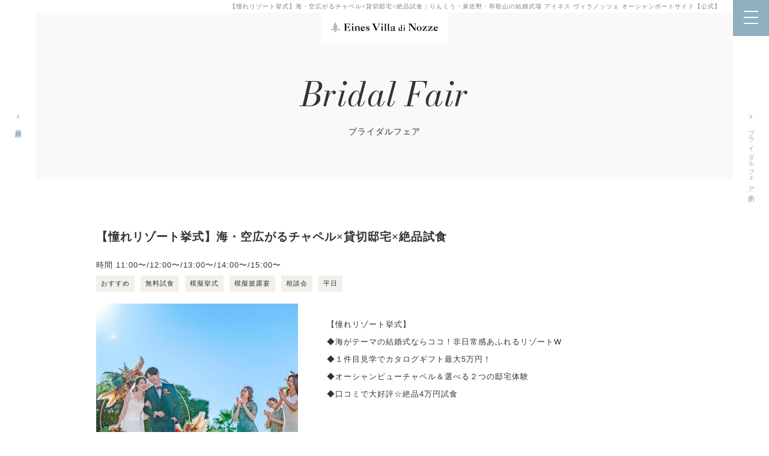

--- FILE ---
content_type: text/html; charset=UTF-8
request_url: https://www.eines.jp/izumisano/fair/detail.php?group_id=27
body_size: 10349
content:

<!DOCTYPE html>
<html lang="ja">
<head>
<!-- Google Tag Manager -->
<!-- Google Tag Manager 20230622 -->
<script>(function(w,d,s,l,i){w[l]=w[l]||[];w[l].push({'gtm.start':
new Date().getTime(),event:'gtm.js'});var f=d.getElementsByTagName(s)[0],
j=d.createElement(s),dl=l!='dataLayer'?'&l='+l:'';j.async=true;j.src=
'https://www.googletagmanager.com/gtm.js?id='+i+dl;f.parentNode.insertBefore(j,f);
})(window,document,'script','dataLayer','GTM-5LG8WNW');</script>
<!-- End Google Tag Manager -->

<!-- Google Tag Manager 20170602 -->
<script>(function(w,d,s,l,i){w[l]=w[l]||[];w[l].push({'gtm.start':
new Date().getTime(),event:'gtm.js'});var f=d.getElementsByTagName(s)[0],
j=d.createElement(s),dl=l!='dataLayer'?'&l='+l:'';j.async=true;j.src=
'https://www.googletagmanager.com/gtm.js?id='+i+dl;f.parentNode.insertBefore(j,f);
})(window,document,'script','dataLayer','GTM-NH2PD7K');</script>
<!-- End Google Tag Manager -->
<!-- End Google Tag Manager -->
<meta http-equiv="Content-Type" content="text/html; charset=utf-8" />
<meta http-equiv="X-UA-Compatible" content="IE=edge,chrome=1">
<meta name="viewport" content="width=device-width, initial-scale=1.0">
<meta name="robots" content="noindex"/>	
<link rel="canonical" href="https://www.eines.jp/izumisano/fair/detail.php?group_id=27">
<title>【憧れリゾート挙式】海・空広がるチャペル×貸切邸宅×絶品試食 | りんくう・泉佐野・和歌山の結婚式場ならアイネス ヴィラノッツェ オーシャンポートサイド【公式】</title>
<meta name="description" content="【憧れリゾート挙式】海・空広がるチャペル×貸切邸宅×絶品試食。公式サイトだけのおすすめ見学・相談会ブライダルフェアを多数ご用意。大阪都心から30分。泉南・泉佐野・りんくうのリゾートガーデンウエディング結婚式場ならアイネス ヴィラノッツェ オーシャンポートサイドで。3,300坪の広さを誇るシーサイドリゾートで、高級ホテルのようなラグジュアリーで上質な結婚式・披露宴を。" />
<meta name="keywords" content="大阪,泉佐野,結婚式場,ウエディング,挙式,チャペル,披露宴,ブライダルフェア,アイネス,ヴィラノッツェ,オーシャンポートサイド" />
<meta property="og:title" content="【憧れリゾート挙式】海・空広がるチャペル×貸切邸宅×絶品試食 | 【公式】大阪・泉佐野の結婚式なら アイネス ヴィラノッツェ オーシャンポートサイド" />
<meta property="og:description" content="大阪都心から30分、南大阪・泉佐野のリゾートウエディングならアイネス ヴィラノッツェ オーシャンポートサイド で。" />
<meta property="og:image" content="/izumisano/img/common/ogp.jpg" />
<meta property="og:url" content="https://www.eines.jp/izumisano/fair/detail.php?group_id=27" />
<meta property="og:type" content="website" />

<meta name="twitter:card" content="summary_large_image" />
<meta name="twitter:title" content="【憧れリゾート挙式】海・空広がるチャペル×貸切邸宅×絶品試食 | 【公式】大阪・泉佐野の結婚式なら アイネス ヴィラノッツェ オーシャンポートサイド">
<meta name="twitter:description" content="大阪都心から30分、南大阪・泉佐野のリゾートウエディングならアイネス ヴィラノッツェ オーシャンポートサイド で。">
<meta name="twitter:image" content="/izumisano/img/common/ogp.jpg">
<link rel="shortcut icon" href="/izumisano/img/common/favicon.ico" type="image/vnd.microsoft.icon" />
<link rel="icon" href="/izumisano/img/common/favicon.ico" type="image/vnd.microsoft.icon" />
<link rel="apple-touch-icon-precomposed" href="/izumisano/img/common/webclip.png" />

<!-- FONT指定 -->
<link rel="preconnect" href="https://fonts.googleapis.com">
<link rel="preconnect" href="https://fonts.gstatic.com" crossorigin>
<link href="https://fonts.googleapis.com/css2?family=Bodoni+Moda:ital@1&display=swap" rel="stylesheet">
<!-- 共通CSS -->
<link rel="stylesheet" type="text/css" href="/izumisano/css/reset.css" media="all" />
<link rel="stylesheet" type="text/css" href="/izumisano/css/common.css" media="all" />
<link rel="stylesheet" type="text/css" href="/izumisano/css/swiper.min.css" media="all" />	<!-- SWIPER用CSS -->
<link rel="stylesheet" type="text/css" href="/izumisano/css/swipe_theme.css" media="all" />	<!-- SWIPER用CSS -->
<!-- 共通JS -->

<!--個別CSS-->
<link rel="stylesheet" type="text/css" href="/izumisano/css/fair_detail.css" media="all" />

<!--個別JS-->
</head>

<body>
	<!-- Google Tag Manager -->
	<!-- Google Tag Manager (noscript) -->
<noscript><iframe src="https://www.googletagmanager.com/ns.html?id=GTM-5LG8WNW"
height="0" width="0" style="display:none;visibility:hidden"></iframe></noscript>
<!-- End Google Tag Manager (noscript) -->	<!-- End Google Tag Manager -->

	<div id="wrapper">

		<h1 class="min01">
			【憧れリゾート挙式】海・空広がるチャペル×貸切邸宅×絶品試食 | りんくう・泉佐野・和歌山の結婚式場 アイネス ヴィラノッツェ オーシャンポートサイド【公式】
		</h1>

				<!-- HEADER -->
		<header>
			<div id="gnavi">
				<h2 class="logo"><a href="/izumisano/"><img src="/izumisano/img/common/logo.png" alt="りんくう・泉佐野・和歌山の結婚式場 アイネス ヴィラノッツェ オーシャンポートサイド【公式】" width="100%"></a></h2>
				<nav class="NavMenu">
					<div class="container cf">
						<ul class="banner_list cf">
							<li>
								<a href="/izumisano/fair/index.php">
									ブライダルフェア予約
								</a>
							</li>
							<li class="plan">
								<a href="/izumisano/plan/">
									プラン・特典
								</a>
							</li>
						</ul>
<ul class="hsns pc">
<li><a href="https://ja-jp.facebook.com/einesizumisano/" target="_blank"><img src="/izumisano/img/fb.png" alt="facebook"></a></li>
<li><a href="https://www.instagram.com/eines_oceanportside/" target="_blank"><img src="/izumisano/img/insta.png" alt="instagram"></a></li>
</ul>
						<ul class="nav_list cf">
							<li><a href="/izumisano/chapel/">挙式</a></li>
							<li><a href="/izumisano/banquet/">パーティ会場</a></li>
							<li><a href="/izumisano/cuisine/">お料理</a></li>
							<li><a href="/izumisano/dress/">ドレス</a></li>
							<li><a href="/izumisano/gallery/">フォトギャラリー</a></li>
							<li><a href="/izumisano/report/">パーティレポート </a></li>
							<li><a href="/izumisano/concept/">3つの魅力</a></li>
							<li><a href="/izumisano/hometownwedding/">泉州ウェディング</a></li>
							<li><a href="/izumisano/blog/">ブログ</a></li>
							<li><a href="/izumisano/request/index.php">資料請求</a></li>
							<li><a href="https://www.eines.jp/partymice/" target="_blank">ご宴会</a></li>
							<li><a href="/izumisano/access/">アクセス</a></li>
							<li><a href="/izumisano/">ホーム</a></li>
							<li class="sp"></li>
						</ul>

						<ul class="banner_list cf sp">
							<li class="tel">
								<a href="tel:072-463-1130">
									電話で問い合わせる
								</a>
							</li>
							<li class="large">
								<a href="/izumisano/fair/index.php">
									ブライダルフェア予約
								</a>
							</li>
						</ul>
<ul class="hsns sp">
<li><a href="https://ja-jp.facebook.com/einesizumisano/" target="_blank"><img src="/izumisano/img/fb_sp.png" alt="facebook"></a></li>
<li><a href="https://www.instagram.com/eines_oceanportside/" target="_blank"><img src="/izumisano/img/insta_sp.png" alt="instagram"></a></li>
</ul>
		
					</div>	<!-- container -->
				</nav>
				
				<div class="Toggle">
				　　<span></span>
				　　<span></span>
				　　<span></span>
				</div>
				
			</div>	<!-- #gnavi -->
			
		</header>
		<!-- //HEADER -->
		<div id="fix_fair" class="pc">
			<a href="/izumisano/fair/index.php">
				ブライダルフェア予約
			</a>
		</div>
		<div id="fix_request" class="pc">
			<a href="/izumisano/request/index.php">
				資料請求
			</a>
		</div>		
		<main>
			<section id="top_title_wrap">
				<h3 class="en01">
					Bridal Fair
				</h3>
				<p class="sub min01">
					ブライダルフェア
				</p>
			</section>

			<section id="detail_top">
				<div class="container">
					<h4 class="min01">【憧れリゾート挙式】海・空広がるチャペル×貸切邸宅×絶品試食</h4>

																<p class="time_list"><strong>時間</strong>&nbsp;11:00〜/12:00〜/13:00〜/14:00〜/15:00〜</p>
					
										<ul class="point_list cf">
						<li>おすすめ</li><li>無料試食</li><li>模擬挙式</li><li>模擬披露宴</li><li>相談会</li><li>平日</li>					</ul>
					
										<div class="pic">
						<img src="https://www.eines.jp/sys/img/upload/TASCUT/545472.jpg" alt="【スタッフ評価＊口コミ1位】初見学でも安心♪相談会×会場見学" width="100%" loading="lazy">
					</div>

					<p class="body_text">【憧れリゾート挙式】 <br />
◆海がテーマの結婚式ならココ！非日常感あふれるリゾートW <br />
◆１件目見学でカタログギフト最大5万円！ <br />
◆オーシャンビューチャペル＆選べる２つの邸宅体験 <br />
◆口コミで大好評☆絶品4万円試食</p>
					<br class="clear" />

				</div>	<!-- //container -->
			</section>
			<!-- //detail_top -->

			<section class="reserve_calendar">
	<h3>このフェアを予約する</h3>
	<p class="sub">ご希望の日程を選択してください。</p>

	<div class="container">
		<!-- SWIPER ここから -->
		<div class="swiper-container calendar_layout swiper_reservecalendar">
	    <!-- If we need pagination -->
	    <div class="swiper-pagination"></div>
	    <div class="swiper-button-prev"></div>
	    <div class="swiper-button-next"></div>
	    <!-- Additional required wrapper -->
		    <div class="swiper-wrapper">
		        <!-- Slides -->

		        	
		            <!-- フェアカレンダー セット ここから -->
		            <div class="swiper-slide">
		                <h4 class="month en01">2</h4>
		
		                <table class="fair_calender">
		                    <tbody>
		                        <tr>
		                            <th>MON</th>
		                            <th>TUE</th>
		                            <th>WED</th>
		                            <th>THU</th>
		                            <th>FRI</th>
		                            <th class="sat">SAT</th>
		                            <th class="sun">SUN</th>
		                        </tr>
		
		                        		                         <tr>		
		                         		                            		                                <td>&nbsp;</td><td>&nbsp;</td><td>&nbsp;</td><td>&nbsp;</td><td>&nbsp;</td><td>&nbsp;</td>		                            		
		                         		
		                        		
		                        		                        	<td class="sun"><span>1</span></td>
		                        		
		                         		
		                         </tr>		                        		                         <tr>		
		                         		
		                        		
		                        		                        	<td class=""><span>2</span></td>
		                        		
		                         		
		                         		                        		                         		
		                         		
		                        		
		                        		                        	<td class=""><span>3</span></td>
		                        		
		                         		
		                         		                        		                         		
		                         		
		                        		
		                        		                        	<td class=""><span>4</span></td>
		                        		
		                         		
		                         		                        		                         		
		                         		
		                        		
		                        		                            <td class="active  "><a class="switch_date">5</a></td>
		                        		
		                         		
		                         		                        		                         		
		                         		
		                        		
		                        		                        	<td class=""><span>6</span></td>
		                        		
		                         		
		                         		                        		                         		
		                         		
		                        		
		                        		                        	<td class="sat"><span>7</span></td>
		                        		
		                         		
		                         		                        		                         		
		                         		
		                        		
		                        		                        	<td class="sun"><span>8</span></td>
		                        		
		                         		
		                         </tr>		                        		                         <tr>		
		                         		
		                        		
		                        		                        	<td class=""><span>9</span></td>
		                        		
		                         		
		                         		                        		                         		
		                         		
		                        		
		                        		                        	<td class=""><span>10</span></td>
		                        		
		                         		
		                         		                        		                         		
		                         		
		                        		
		                        		                        	<td class=" holiday"><span>11</span></td>
		                        		
		                         		
		                         		                        		                         		
		                         		
		                        		
		                        		                            <td class="active  "><a class="switch_date">12</a></td>
		                        		
		                         		
		                         		                        		                         		
		                         		
		                        		
		                        		                        	<td class=""><span>13</span></td>
		                        		
		                         		
		                         		                        		                         		
		                         		
		                        		
		                        		                        	<td class="sat"><span>14</span></td>
		                        		
		                         		
		                         		                        		                         		
		                         		
		                        		
		                        		                        	<td class="sun"><span>15</span></td>
		                        		
		                         		
		                         </tr>		                        		                         <tr>		
		                         		
		                        		
		                        		                        	<td class=""><span>16</span></td>
		                        		
		                         		
		                         		                        		                         		
		                         		
		                        		
		                        		                        	<td class=""><span>17</span></td>
		                        		
		                         		
		                         		                        		                         		
		                         		
		                        		
		                        		                        	<td class=""><span>18</span></td>
		                        		
		                         		
		                         		                        		                         		
		                         		
		                        		
		                        		                            <td class="active  "><a class="switch_date">19</a></td>
		                        		
		                         		
		                         		                        		                         		
		                         		
		                        		
		                        		                        	<td class=""><span>20</span></td>
		                        		
		                         		
		                         		                        		                         		
		                         		
		                        		
		                        		                        	<td class="sat"><span>21</span></td>
		                        		
		                         		
		                         		                        		                         		
		                         		
		                        		
		                        		                        	<td class="sun"><span>22</span></td>
		                        		
		                         		
		                         </tr>		                        		                         <tr>		
		                         		
		                        		
		                        		                        	<td class=" holiday"><span>23</span></td>
		                        		
		                         		
		                         		                        		                         		
		                         		
		                        		
		                        		                        	<td class=""><span>24</span></td>
		                        		
		                         		
		                         		                        		                         		
		                         		
		                        		
		                        		                        	<td class=""><span>25</span></td>
		                        		
		                         		
		                         		                        		                         		
		                         		
		                        		
		                        		                            <td class="active  "><a class="switch_date">26</a></td>
		                        		
		                         		
		                         		                        		                         		
		                         		
		                        		
		                        		                        	<td class=""><span>27</span></td>
		                        		
		                         		
		                         		                        		                         		
		                         		
		                        		
		                        		                        	<td class="sat"><span>28</span></td>
		                        		
		                         		                            <td>&nbsp;</td>		                         		
		                         		                        	
		                        </tbody>
		                </table>
		            </div>  <!-- swiper-slide -->
		            <!-- フェアカレンダー セット ここまで -->
	            	
		            <!-- フェアカレンダー セット ここから -->
		            <div class="swiper-slide">
		                <h4 class="month en01">3</h4>
		
		                <table class="fair_calender">
		                    <tbody>
		                        <tr>
		                            <th>MON</th>
		                            <th>TUE</th>
		                            <th>WED</th>
		                            <th>THU</th>
		                            <th>FRI</th>
		                            <th class="sat">SAT</th>
		                            <th class="sun">SUN</th>
		                        </tr>
		
		                        		                         <tr>		
		                         		                            		                                <td>&nbsp;</td><td>&nbsp;</td><td>&nbsp;</td><td>&nbsp;</td><td>&nbsp;</td><td>&nbsp;</td>		                            		
		                         		
		                        		
		                        		                        	<td class="sun"><span>1</span></td>
		                        		
		                         		
		                         </tr>		                        		                         <tr>		
		                         		
		                        		
		                        		                        	<td class=""><span>2</span></td>
		                        		
		                         		
		                         		                        		                         		
		                         		
		                        		
		                        		                        	<td class=""><span>3</span></td>
		                        		
		                         		
		                         		                        		                         		
		                         		
		                        		
		                        		                        	<td class=""><span>4</span></td>
		                        		
		                         		
		                         		                        		                         		
		                         		
		                        		
		                        		                            <td class="active  "><a class="switch_date">5</a></td>
		                        		
		                         		
		                         		                        		                         		
		                         		
		                        		
		                        		                        	<td class=""><span>6</span></td>
		                        		
		                         		
		                         		                        		                         		
		                         		
		                        		
		                        		                        	<td class="sat"><span>7</span></td>
		                        		
		                         		
		                         		                        		                         		
		                         		
		                        		
		                        		                        	<td class="sun"><span>8</span></td>
		                        		
		                         		
		                         </tr>		                        		                         <tr>		
		                         		
		                        		
		                        		                        	<td class=""><span>9</span></td>
		                        		
		                         		
		                         		                        		                         		
		                         		
		                        		
		                        		                        	<td class=""><span>10</span></td>
		                        		
		                         		
		                         		                        		                         		
		                         		
		                        		
		                        		                        	<td class=""><span>11</span></td>
		                        		
		                         		
		                         		                        		                         		
		                         		
		                        		
		                        		                            <td class="active  "><a class="switch_date">12</a></td>
		                        		
		                         		
		                         		                        		                         		
		                         		
		                        		
		                        		                        	<td class=""><span>13</span></td>
		                        		
		                         		
		                         		                        		                         		
		                         		
		                        		
		                        		                        	<td class="sat"><span>14</span></td>
		                        		
		                         		
		                         		                        		                         		
		                         		
		                        		
		                        		                        	<td class="sun"><span>15</span></td>
		                        		
		                         		
		                         </tr>		                        		                         <tr>		
		                         		
		                        		
		                        		                        	<td class=""><span>16</span></td>
		                        		
		                         		
		                         		                        		                         		
		                         		
		                        		
		                        		                        	<td class=""><span>17</span></td>
		                        		
		                         		
		                         		                        		                         		
		                         		
		                        		
		                        		                        	<td class=""><span>18</span></td>
		                        		
		                         		
		                         		                        		                         		
		                         		
		                        		
		                        		                            <td class="active  "><a class="switch_date">19</a></td>
		                        		
		                         		
		                         		                        		                         		
		                         		
		                        		
		                        		                        	<td class=" holiday"><span>20</span></td>
		                        		
		                         		
		                         		                        		                         		
		                         		
		                        		
		                        		                        	<td class="sat"><span>21</span></td>
		                        		
		                         		
		                         		                        		                         		
		                         		
		                        		
		                        		                        	<td class="sun"><span>22</span></td>
		                        		
		                         		
		                         </tr>		                        		                         <tr>		
		                         		
		                        		
		                        		                        	<td class=""><span>23</span></td>
		                        		
		                         		
		                         		                        		                         		
		                         		
		                        		
		                        		                        	<td class=""><span>24</span></td>
		                        		
		                         		
		                         		                        		                         		
		                         		
		                        		
		                        		                        	<td class=""><span>25</span></td>
		                        		
		                         		
		                         		                        		                         		
		                         		
		                        		
		                        		                            <td class="active  "><a class="switch_date">26</a></td>
		                        		
		                         		
		                         		                        		                         		
		                         		
		                        		
		                        		                        	<td class=""><span>27</span></td>
		                        		
		                         		
		                         		                        		                         		
		                         		
		                        		
		                        		                        	<td class="sat"><span>28</span></td>
		                        		
		                         		
		                         		                        		                         		
		                         		
		                        		
		                        		                        	<td class="sun"><span>29</span></td>
		                        		
		                         		
		                         </tr>		                        		                         <tr>		
		                         		
		                        		
		                        		                        	<td class=""><span>30</span></td>
		                        		
		                         		
		                         		                        		                         		
		                         		
		                        		
		                        		                        	<td class=""><span>31</span></td>
		                        		
		                         		                            <td>&nbsp;</td><td>&nbsp;</td><td>&nbsp;</td><td>&nbsp;</td><td>&nbsp;</td>		                         		
		                         		                        	
		                        </tbody>
		                </table>
		            </div>  <!-- swiper-slide -->
		            <!-- フェアカレンダー セット ここまで -->
	            	
		    </div>	<!-- swiper-wrapper -->
		</div>	<!-- swiper-container -->
	
		<div class="choose_time">		<h6>2月5日(木)</h6>		<!-- デフォルトは閲覧から直近の日付を表示・カレンダーの日程をクリックした際に日付を変更し下の時間リストも変更する -->
			<table class="time_list">
				<tbody>
							                <tr>
							<th>11:00〜</th>
							<td>◯ 空席あり</td>
							<td class="btn"><a href="./form.php?fair_id=25046">予約する</a></td>
						</tr>
								                <tr>
							<th>12:00〜</th>
							<td>◯ 空席あり</td>
							<td class="btn"><a href="./form.php?fair_id=25047">予約する</a></td>
						</tr>
								                <tr>
							<th>13:00〜</th>
							<td>◯ 空席あり</td>
							<td class="btn"><a href="./form.php?fair_id=25048">予約する</a></td>
						</tr>
								                <tr>
							<th>14:00〜</th>
							<td>◯ 空席あり</td>
							<td class="btn"><a href="./form.php?fair_id=25049">予約する</a></td>
						</tr>
								                <tr>
							<th>15:00〜</th>
							<td>◯ 空席あり</td>
							<td class="btn"><a href="./form.php?fair_id=25050">予約する</a></td>
						</tr>
										</tbody>
			</table>
		</div>	<!-- choose_time -->
	<div class="choose_time" style="display:none;">		<h6>2月12日(木)</h6>		<!-- デフォルトは閲覧から直近の日付を表示・カレンダーの日程をクリックした際に日付を変更し下の時間リストも変更する -->
			<table class="time_list">
				<tbody>
							                <tr>
							<th>11:00〜</th>
							<td>◯ 空席あり</td>
							<td class="btn"><a href="./form.php?fair_id=25051">予約する</a></td>
						</tr>
								                <tr>
							<th>12:00〜</th>
							<td>◯ 空席あり</td>
							<td class="btn"><a href="./form.php?fair_id=25052">予約する</a></td>
						</tr>
								                <tr>
							<th>13:00〜</th>
							<td>◯ 空席あり</td>
							<td class="btn"><a href="./form.php?fair_id=25053">予約する</a></td>
						</tr>
								                <tr>
							<th>14:00〜</th>
							<td>◯ 空席あり</td>
							<td class="btn"><a href="./form.php?fair_id=25054">予約する</a></td>
						</tr>
								                <tr>
							<th>15:00〜</th>
							<td>◯ 空席あり</td>
							<td class="btn"><a href="./form.php?fair_id=25055">予約する</a></td>
						</tr>
										</tbody>
			</table>
		</div>	<!-- choose_time -->
	<div class="choose_time" style="display:none;">		<h6>2月19日(木)</h6>		<!-- デフォルトは閲覧から直近の日付を表示・カレンダーの日程をクリックした際に日付を変更し下の時間リストも変更する -->
			<table class="time_list">
				<tbody>
							                <tr>
							<th>11:00〜</th>
							<td>◯ 空席あり</td>
							<td class="btn"><a href="./form.php?fair_id=25056">予約する</a></td>
						</tr>
								                <tr>
							<th>12:00〜</th>
							<td>◯ 空席あり</td>
							<td class="btn"><a href="./form.php?fair_id=25057">予約する</a></td>
						</tr>
								                <tr>
							<th>13:00〜</th>
							<td>◯ 空席あり</td>
							<td class="btn"><a href="./form.php?fair_id=25058">予約する</a></td>
						</tr>
								                <tr>
							<th>14:00〜</th>
							<td>◯ 空席あり</td>
							<td class="btn"><a href="./form.php?fair_id=25059">予約する</a></td>
						</tr>
								                <tr>
							<th>15:00〜</th>
							<td>◯ 空席あり</td>
							<td class="btn"><a href="./form.php?fair_id=25060">予約する</a></td>
						</tr>
										</tbody>
			</table>
		</div>	<!-- choose_time -->
	<div class="choose_time" style="display:none;">		<h6>2月26日(木)</h6>		<!-- デフォルトは閲覧から直近の日付を表示・カレンダーの日程をクリックした際に日付を変更し下の時間リストも変更する -->
			<table class="time_list">
				<tbody>
							                <tr>
							<th>11:00〜</th>
							<td>◯ 空席あり</td>
							<td class="btn"><a href="./form.php?fair_id=25061">予約する</a></td>
						</tr>
								                <tr>
							<th>12:00〜</th>
							<td>◯ 空席あり</td>
							<td class="btn"><a href="./form.php?fair_id=25062">予約する</a></td>
						</tr>
								                <tr>
							<th>13:00〜</th>
							<td>◯ 空席あり</td>
							<td class="btn"><a href="./form.php?fair_id=25063">予約する</a></td>
						</tr>
								                <tr>
							<th>14:00〜</th>
							<td>◯ 空席あり</td>
							<td class="btn"><a href="./form.php?fair_id=25064">予約する</a></td>
						</tr>
								                <tr>
							<th>15:00〜</th>
							<td>◯ 空席あり</td>
							<td class="btn"><a href="./form.php?fair_id=25065">予約する</a></td>
						</tr>
										</tbody>
			</table>
		</div>	<!-- choose_time -->
	<div class="choose_time" style="display:none;">		<h6>3月5日(木)</h6>		<!-- デフォルトは閲覧から直近の日付を表示・カレンダーの日程をクリックした際に日付を変更し下の時間リストも変更する -->
			<table class="time_list">
				<tbody>
							                <tr>
							<th>11:00〜</th>
							<td>◯ 空席あり</td>
							<td class="btn"><a href="./form.php?fair_id=25589">予約する</a></td>
						</tr>
								                <tr>
							<th>12:00〜</th>
							<td>◯ 空席あり</td>
							<td class="btn"><a href="./form.php?fair_id=25590">予約する</a></td>
						</tr>
								                <tr>
							<th>13:00〜</th>
							<td>◯ 空席あり</td>
							<td class="btn"><a href="./form.php?fair_id=25591">予約する</a></td>
						</tr>
								                <tr>
							<th>14:00〜</th>
							<td>◯ 空席あり</td>
							<td class="btn"><a href="./form.php?fair_id=25592">予約する</a></td>
						</tr>
								                <tr>
							<th>15:00〜</th>
							<td>◯ 空席あり</td>
							<td class="btn"><a href="./form.php?fair_id=25593">予約する</a></td>
						</tr>
										</tbody>
			</table>
		</div>	<!-- choose_time -->
	<div class="choose_time" style="display:none;">		<h6>3月12日(木)</h6>		<!-- デフォルトは閲覧から直近の日付を表示・カレンダーの日程をクリックした際に日付を変更し下の時間リストも変更する -->
			<table class="time_list">
				<tbody>
							                <tr>
							<th>11:00〜</th>
							<td>◯ 空席あり</td>
							<td class="btn"><a href="./form.php?fair_id=25594">予約する</a></td>
						</tr>
								                <tr>
							<th>12:00〜</th>
							<td>◯ 空席あり</td>
							<td class="btn"><a href="./form.php?fair_id=25595">予約する</a></td>
						</tr>
								                <tr>
							<th>13:00〜</th>
							<td>◯ 空席あり</td>
							<td class="btn"><a href="./form.php?fair_id=25596">予約する</a></td>
						</tr>
								                <tr>
							<th>14:00〜</th>
							<td>◯ 空席あり</td>
							<td class="btn"><a href="./form.php?fair_id=25597">予約する</a></td>
						</tr>
								                <tr>
							<th>15:00〜</th>
							<td>◯ 空席あり</td>
							<td class="btn"><a href="./form.php?fair_id=25598">予約する</a></td>
						</tr>
										</tbody>
			</table>
		</div>	<!-- choose_time -->
	<div class="choose_time" style="display:none;">		<h6>3月19日(木)</h6>		<!-- デフォルトは閲覧から直近の日付を表示・カレンダーの日程をクリックした際に日付を変更し下の時間リストも変更する -->
			<table class="time_list">
				<tbody>
							                <tr>
							<th>11:00〜</th>
							<td>◯ 空席あり</td>
							<td class="btn"><a href="./form.php?fair_id=25599">予約する</a></td>
						</tr>
								                <tr>
							<th>12:00〜</th>
							<td>◯ 空席あり</td>
							<td class="btn"><a href="./form.php?fair_id=25600">予約する</a></td>
						</tr>
								                <tr>
							<th>13:00〜</th>
							<td>◯ 空席あり</td>
							<td class="btn"><a href="./form.php?fair_id=25601">予約する</a></td>
						</tr>
								                <tr>
							<th>14:00〜</th>
							<td>◯ 空席あり</td>
							<td class="btn"><a href="./form.php?fair_id=25602">予約する</a></td>
						</tr>
								                <tr>
							<th>15:00〜</th>
							<td>◯ 空席あり</td>
							<td class="btn"><a href="./form.php?fair_id=25603">予約する</a></td>
						</tr>
										</tbody>
			</table>
		</div>	<!-- choose_time -->
	<div class="choose_time" style="display:none;">		<h6>3月26日(木)</h6>		<!-- デフォルトは閲覧から直近の日付を表示・カレンダーの日程をクリックした際に日付を変更し下の時間リストも変更する -->
			<table class="time_list">
				<tbody>
							                <tr>
							<th>11:00〜</th>
							<td>◯ 空席あり</td>
							<td class="btn"><a href="./form.php?fair_id=25604">予約する</a></td>
						</tr>
								                <tr>
							<th>12:00〜</th>
							<td>◯ 空席あり</td>
							<td class="btn"><a href="./form.php?fair_id=25605">予約する</a></td>
						</tr>
								                <tr>
							<th>13:00〜</th>
							<td>◯ 空席あり</td>
							<td class="btn"><a href="./form.php?fair_id=25606">予約する</a></td>
						</tr>
								                <tr>
							<th>14:00〜</th>
							<td>◯ 空席あり</td>
							<td class="btn"><a href="./form.php?fair_id=25607">予約する</a></td>
						</tr>
								                <tr>
							<th>15:00〜</th>
							<td>◯ 空席あり</td>
							<td class="btn"><a href="./form.php?fair_id=25608">予約する</a></td>
						</tr>
										</tbody>
			</table>
		</div>	<!-- choose_time -->
		
		<br class="clear" />
		
	</div>	<!-- container -->


</section>	<!-- reserve_calendar -->

						<section class="tokuten_banner_wrap">
				<div class="container">
					<a href="/izumisano/fair/index.php" class="bn fair_detailnone">
						<img src="/izumisano/img/index/banner_fair_pc.png" alt="特典付きのブライダルフェア" class="pc" loading="lazy">
						<img src="/izumisano/img/index/banner_fair_sp.png" alt="特典付きのブライダルフェア" class="sp" loading="lazy">
					</a>
				</div>
			</section>
						<section id="fair_contents" class="basic_wrap">
				<div class="container">
					<p class="title">
						このフェアの内容
					</p>
										<dl class="cf">
						<dt>
							<img src="https://www.eines.jp/sys/img/upload/TASCUT/545469.jpg" alt="" width="100%" loading="lazy">
						</dt>
						<dd>
							<h5>相談会</h5>
							<p class="contents_body">【初見学でもわかりやすい相談会♪】経験豊富なプランナーが丁寧にヒアリングし、おふたりの結婚式の一日を具体的にイメージできるようご案内します。空き日程やお見積りもわかりやすくご提案。</p>
						</dd>
					</dl>
										<dl class="cf">
						<dt>
							<img src="https://www.eines.jp/sys/img/upload/TASCUT/545167.jpg" alt="" width="100%" loading="lazy">
						</dt>
						<dd>
							<h5>模擬挙式</h5>
							<p class="contents_body">【圧巻！オーシャンビューチャペル】目前に海が広がるチャペルで感動挙式体験。一度見たら忘れられない絶景と、憧れの大階段で叶えるフラワーシャワー。写真映えも抜群、ゲストの祝福に包まれる特別な一日を。</p>
						</dd>
					</dl>
										<dl class="cf">
						<dt>
							<img src="https://www.eines.jp/sys/img/upload/TASCUT/545217.jpg" alt="" width="100%" loading="lazy">
						</dt>
						<dd>
							<h5>模擬披露宴</h5>
							<p class="contents_body">【2つのリゾートから好みの会場を選んで♪】まるで海外リゾートのような非日常空間。解放感あふれる貸切邸宅に、プール付きガーデン、オープンキッチンから出来立て料理でもてなすお洒落なパーティが叶います。</p>
						</dd>
					</dl>
										<dl class="cf">
						<dt>
							<img src="https://www.eines.jp/sys/img/upload/TASCUT/545192.jpg" alt="" width="100%" loading="lazy">
						</dt>
						<dd>
							<h5>試食会</h5>
							<p class="contents_body">【全国婚礼料理フェスティバル大阪1位！】評判の美食を4万円相当のコース試食でご用意。奥羽牛フィレや高級アワビなど婚礼で人気のメニューが勢ぞろい。パティシエ特製スイーツ付きで満足度も抜群。</p>
						</dd>
					</dl>
										<dl class="cf">
						<dt>
							<img src="https://www.eines.jp/sys/img/upload/TASCUT/545175.jpg" alt="" width="100%" loading="lazy">
						</dt>
						<dd>
							<h5>試着会</h5>
							<p class="contents_body">【インスタで話題の人気ブランドも揃う充実のドレスラインナップ】ドレスメーカー「クラウディア」が運営する式場ならではの豊富な取り扱いが魅力です。試着のご希望はご予約時にご確認ください。</p>
						</dd>
					</dl>
										<dl class="cf">
						<dt>
							<img src="https://www.eines.jp/sys/img/upload/TASCUT/545215.jpg" alt="" width="100%" loading="lazy">
						</dt>
						<dd>
							<h5>会場コーディネート</h5>
							<p class="contents_body">【貸切だからガーデンもパーティ会場も丸ごとコーディネート】手作りグッズや装飾で二人らしく自由にコーディネートしよう。本番直前のパーティ会場やコンセプトに合わせたコーディネートも見学できる。</p>
						</dd>
					</dl>
										<dl class="cf">
						<dt>
							<img src="https://www.eines.jp/sys/img/upload/TASCUT/545216.jpg" alt="" width="100%" loading="lazy">
						</dt>
						<dd>
							<h5>来館特典＊1件目がお得</h5>
							<p class="contents_body">【豪華試食4万円＆カタログギフト5万円】婚礼で人気のメニューを無料試食＆1件目のご見学でカタログギフト1万円+さらにご成約で4万円分プレゼント！（試食は全組・カタログギフトは30名以上が対象です）</p>
						</dd>
					</dl>
										<dl class="cf">
						<dt>
							<img src="https://www.eines.jp/sys/img/upload/TASCUT/545193.jpg" alt="" width="100%" loading="lazy">
						</dt>
						<dd>
							<h5>成約特典＊先着順でご案内</h5>
							<p class="contents_body">【最大150万円相当のご優待】・挙式料プレゼント・ドレス2着目無料＆上限フリープレゼント・会場料20万円・装花5万円・引出物5万円・大好評の料理を1ランクUPなど豪華特典をご用意。</p>
						</dd>
					</dl>
					
				</div>	<!-- //container -->
			</section>
			<!-- //#fair_contents -->
			

			<section class="reserve_calendar">
	<h3>このフェアを予約する</h3>
	<p class="sub">ご希望の日程を選択してください。</p>

	<div class="container">
		<!-- SWIPER ここから -->
		<div class="swiper-container calendar_layout swiper_reservecalendar">
	    <!-- If we need pagination -->
	    <div class="swiper-pagination"></div>
	    <div class="swiper-button-prev"></div>
	    <div class="swiper-button-next"></div>
	    <!-- Additional required wrapper -->
		    <div class="swiper-wrapper">
		        <!-- Slides -->

		        	
		            <!-- フェアカレンダー セット ここから -->
		            <div class="swiper-slide">
		                <h4 class="month en01">2</h4>
		
		                <table class="fair_calender">
		                    <tbody>
		                        <tr>
		                            <th>MON</th>
		                            <th>TUE</th>
		                            <th>WED</th>
		                            <th>THU</th>
		                            <th>FRI</th>
		                            <th class="sat">SAT</th>
		                            <th class="sun">SUN</th>
		                        </tr>
		
		                        		                         <tr>		
		                         		                            		                                <td>&nbsp;</td><td>&nbsp;</td><td>&nbsp;</td><td>&nbsp;</td><td>&nbsp;</td><td>&nbsp;</td>		                            		
		                         		
		                        		
		                        		                        	<td class="sun"><span>1</span></td>
		                        		
		                         		
		                         </tr>		                        		                         <tr>		
		                         		
		                        		
		                        		                        	<td class=""><span>2</span></td>
		                        		
		                         		
		                         		                        		                         		
		                         		
		                        		
		                        		                        	<td class=""><span>3</span></td>
		                        		
		                         		
		                         		                        		                         		
		                         		
		                        		
		                        		                        	<td class=""><span>4</span></td>
		                        		
		                         		
		                         		                        		                         		
		                         		
		                        		
		                        		                            <td class="active  "><a class="switch_date">5</a></td>
		                        		
		                         		
		                         		                        		                         		
		                         		
		                        		
		                        		                        	<td class=""><span>6</span></td>
		                        		
		                         		
		                         		                        		                         		
		                         		
		                        		
		                        		                        	<td class="sat"><span>7</span></td>
		                        		
		                         		
		                         		                        		                         		
		                         		
		                        		
		                        		                        	<td class="sun"><span>8</span></td>
		                        		
		                         		
		                         </tr>		                        		                         <tr>		
		                         		
		                        		
		                        		                        	<td class=""><span>9</span></td>
		                        		
		                         		
		                         		                        		                         		
		                         		
		                        		
		                        		                        	<td class=""><span>10</span></td>
		                        		
		                         		
		                         		                        		                         		
		                         		
		                        		
		                        		                        	<td class=" holiday"><span>11</span></td>
		                        		
		                         		
		                         		                        		                         		
		                         		
		                        		
		                        		                            <td class="active  "><a class="switch_date">12</a></td>
		                        		
		                         		
		                         		                        		                         		
		                         		
		                        		
		                        		                        	<td class=""><span>13</span></td>
		                        		
		                         		
		                         		                        		                         		
		                         		
		                        		
		                        		                        	<td class="sat"><span>14</span></td>
		                        		
		                         		
		                         		                        		                         		
		                         		
		                        		
		                        		                        	<td class="sun"><span>15</span></td>
		                        		
		                         		
		                         </tr>		                        		                         <tr>		
		                         		
		                        		
		                        		                        	<td class=""><span>16</span></td>
		                        		
		                         		
		                         		                        		                         		
		                         		
		                        		
		                        		                        	<td class=""><span>17</span></td>
		                        		
		                         		
		                         		                        		                         		
		                         		
		                        		
		                        		                        	<td class=""><span>18</span></td>
		                        		
		                         		
		                         		                        		                         		
		                         		
		                        		
		                        		                            <td class="active  "><a class="switch_date">19</a></td>
		                        		
		                         		
		                         		                        		                         		
		                         		
		                        		
		                        		                        	<td class=""><span>20</span></td>
		                        		
		                         		
		                         		                        		                         		
		                         		
		                        		
		                        		                        	<td class="sat"><span>21</span></td>
		                        		
		                         		
		                         		                        		                         		
		                         		
		                        		
		                        		                        	<td class="sun"><span>22</span></td>
		                        		
		                         		
		                         </tr>		                        		                         <tr>		
		                         		
		                        		
		                        		                        	<td class=" holiday"><span>23</span></td>
		                        		
		                         		
		                         		                        		                         		
		                         		
		                        		
		                        		                        	<td class=""><span>24</span></td>
		                        		
		                         		
		                         		                        		                         		
		                         		
		                        		
		                        		                        	<td class=""><span>25</span></td>
		                        		
		                         		
		                         		                        		                         		
		                         		
		                        		
		                        		                            <td class="active  "><a class="switch_date">26</a></td>
		                        		
		                         		
		                         		                        		                         		
		                         		
		                        		
		                        		                        	<td class=""><span>27</span></td>
		                        		
		                         		
		                         		                        		                         		
		                         		
		                        		
		                        		                        	<td class="sat"><span>28</span></td>
		                        		
		                         		                            <td>&nbsp;</td>		                         		
		                         		                        	
		                        </tbody>
		                </table>
		            </div>  <!-- swiper-slide -->
		            <!-- フェアカレンダー セット ここまで -->
	            	
		            <!-- フェアカレンダー セット ここから -->
		            <div class="swiper-slide">
		                <h4 class="month en01">3</h4>
		
		                <table class="fair_calender">
		                    <tbody>
		                        <tr>
		                            <th>MON</th>
		                            <th>TUE</th>
		                            <th>WED</th>
		                            <th>THU</th>
		                            <th>FRI</th>
		                            <th class="sat">SAT</th>
		                            <th class="sun">SUN</th>
		                        </tr>
		
		                        		                         <tr>		
		                         		                            		                                <td>&nbsp;</td><td>&nbsp;</td><td>&nbsp;</td><td>&nbsp;</td><td>&nbsp;</td><td>&nbsp;</td>		                            		
		                         		
		                        		
		                        		                        	<td class="sun"><span>1</span></td>
		                        		
		                         		
		                         </tr>		                        		                         <tr>		
		                         		
		                        		
		                        		                        	<td class=""><span>2</span></td>
		                        		
		                         		
		                         		                        		                         		
		                         		
		                        		
		                        		                        	<td class=""><span>3</span></td>
		                        		
		                         		
		                         		                        		                         		
		                         		
		                        		
		                        		                        	<td class=""><span>4</span></td>
		                        		
		                         		
		                         		                        		                         		
		                         		
		                        		
		                        		                            <td class="active  "><a class="switch_date">5</a></td>
		                        		
		                         		
		                         		                        		                         		
		                         		
		                        		
		                        		                        	<td class=""><span>6</span></td>
		                        		
		                         		
		                         		                        		                         		
		                         		
		                        		
		                        		                        	<td class="sat"><span>7</span></td>
		                        		
		                         		
		                         		                        		                         		
		                         		
		                        		
		                        		                        	<td class="sun"><span>8</span></td>
		                        		
		                         		
		                         </tr>		                        		                         <tr>		
		                         		
		                        		
		                        		                        	<td class=""><span>9</span></td>
		                        		
		                         		
		                         		                        		                         		
		                         		
		                        		
		                        		                        	<td class=""><span>10</span></td>
		                        		
		                         		
		                         		                        		                         		
		                         		
		                        		
		                        		                        	<td class=""><span>11</span></td>
		                        		
		                         		
		                         		                        		                         		
		                         		
		                        		
		                        		                            <td class="active  "><a class="switch_date">12</a></td>
		                        		
		                         		
		                         		                        		                         		
		                         		
		                        		
		                        		                        	<td class=""><span>13</span></td>
		                        		
		                         		
		                         		                        		                         		
		                         		
		                        		
		                        		                        	<td class="sat"><span>14</span></td>
		                        		
		                         		
		                         		                        		                         		
		                         		
		                        		
		                        		                        	<td class="sun"><span>15</span></td>
		                        		
		                         		
		                         </tr>		                        		                         <tr>		
		                         		
		                        		
		                        		                        	<td class=""><span>16</span></td>
		                        		
		                         		
		                         		                        		                         		
		                         		
		                        		
		                        		                        	<td class=""><span>17</span></td>
		                        		
		                         		
		                         		                        		                         		
		                         		
		                        		
		                        		                        	<td class=""><span>18</span></td>
		                        		
		                         		
		                         		                        		                         		
		                         		
		                        		
		                        		                            <td class="active  "><a class="switch_date">19</a></td>
		                        		
		                         		
		                         		                        		                         		
		                         		
		                        		
		                        		                        	<td class=" holiday"><span>20</span></td>
		                        		
		                         		
		                         		                        		                         		
		                         		
		                        		
		                        		                        	<td class="sat"><span>21</span></td>
		                        		
		                         		
		                         		                        		                         		
		                         		
		                        		
		                        		                        	<td class="sun"><span>22</span></td>
		                        		
		                         		
		                         </tr>		                        		                         <tr>		
		                         		
		                        		
		                        		                        	<td class=""><span>23</span></td>
		                        		
		                         		
		                         		                        		                         		
		                         		
		                        		
		                        		                        	<td class=""><span>24</span></td>
		                        		
		                         		
		                         		                        		                         		
		                         		
		                        		
		                        		                        	<td class=""><span>25</span></td>
		                        		
		                         		
		                         		                        		                         		
		                         		
		                        		
		                        		                            <td class="active  "><a class="switch_date">26</a></td>
		                        		
		                         		
		                         		                        		                         		
		                         		
		                        		
		                        		                        	<td class=""><span>27</span></td>
		                        		
		                         		
		                         		                        		                         		
		                         		
		                        		
		                        		                        	<td class="sat"><span>28</span></td>
		                        		
		                         		
		                         		                        		                         		
		                         		
		                        		
		                        		                        	<td class="sun"><span>29</span></td>
		                        		
		                         		
		                         </tr>		                        		                         <tr>		
		                         		
		                        		
		                        		                        	<td class=""><span>30</span></td>
		                        		
		                         		
		                         		                        		                         		
		                         		
		                        		
		                        		                        	<td class=""><span>31</span></td>
		                        		
		                         		                            <td>&nbsp;</td><td>&nbsp;</td><td>&nbsp;</td><td>&nbsp;</td><td>&nbsp;</td>		                         		
		                         		                        	
		                        </tbody>
		                </table>
		            </div>  <!-- swiper-slide -->
		            <!-- フェアカレンダー セット ここまで -->
	            	
		    </div>	<!-- swiper-wrapper -->
		</div>	<!-- swiper-container -->
	
		<div class="choose_time">		<h6>2月5日(木)</h6>		<!-- デフォルトは閲覧から直近の日付を表示・カレンダーの日程をクリックした際に日付を変更し下の時間リストも変更する -->
			<table class="time_list">
				<tbody>
							                <tr>
							<th>11:00〜</th>
							<td>◯ 空席あり</td>
							<td class="btn"><a href="./form.php?fair_id=25046">予約する</a></td>
						</tr>
								                <tr>
							<th>12:00〜</th>
							<td>◯ 空席あり</td>
							<td class="btn"><a href="./form.php?fair_id=25047">予約する</a></td>
						</tr>
								                <tr>
							<th>13:00〜</th>
							<td>◯ 空席あり</td>
							<td class="btn"><a href="./form.php?fair_id=25048">予約する</a></td>
						</tr>
								                <tr>
							<th>14:00〜</th>
							<td>◯ 空席あり</td>
							<td class="btn"><a href="./form.php?fair_id=25049">予約する</a></td>
						</tr>
								                <tr>
							<th>15:00〜</th>
							<td>◯ 空席あり</td>
							<td class="btn"><a href="./form.php?fair_id=25050">予約する</a></td>
						</tr>
										</tbody>
			</table>
		</div>	<!-- choose_time -->
	<div class="choose_time" style="display:none;">		<h6>2月12日(木)</h6>		<!-- デフォルトは閲覧から直近の日付を表示・カレンダーの日程をクリックした際に日付を変更し下の時間リストも変更する -->
			<table class="time_list">
				<tbody>
							                <tr>
							<th>11:00〜</th>
							<td>◯ 空席あり</td>
							<td class="btn"><a href="./form.php?fair_id=25051">予約する</a></td>
						</tr>
								                <tr>
							<th>12:00〜</th>
							<td>◯ 空席あり</td>
							<td class="btn"><a href="./form.php?fair_id=25052">予約する</a></td>
						</tr>
								                <tr>
							<th>13:00〜</th>
							<td>◯ 空席あり</td>
							<td class="btn"><a href="./form.php?fair_id=25053">予約する</a></td>
						</tr>
								                <tr>
							<th>14:00〜</th>
							<td>◯ 空席あり</td>
							<td class="btn"><a href="./form.php?fair_id=25054">予約する</a></td>
						</tr>
								                <tr>
							<th>15:00〜</th>
							<td>◯ 空席あり</td>
							<td class="btn"><a href="./form.php?fair_id=25055">予約する</a></td>
						</tr>
										</tbody>
			</table>
		</div>	<!-- choose_time -->
	<div class="choose_time" style="display:none;">		<h6>2月19日(木)</h6>		<!-- デフォルトは閲覧から直近の日付を表示・カレンダーの日程をクリックした際に日付を変更し下の時間リストも変更する -->
			<table class="time_list">
				<tbody>
							                <tr>
							<th>11:00〜</th>
							<td>◯ 空席あり</td>
							<td class="btn"><a href="./form.php?fair_id=25056">予約する</a></td>
						</tr>
								                <tr>
							<th>12:00〜</th>
							<td>◯ 空席あり</td>
							<td class="btn"><a href="./form.php?fair_id=25057">予約する</a></td>
						</tr>
								                <tr>
							<th>13:00〜</th>
							<td>◯ 空席あり</td>
							<td class="btn"><a href="./form.php?fair_id=25058">予約する</a></td>
						</tr>
								                <tr>
							<th>14:00〜</th>
							<td>◯ 空席あり</td>
							<td class="btn"><a href="./form.php?fair_id=25059">予約する</a></td>
						</tr>
								                <tr>
							<th>15:00〜</th>
							<td>◯ 空席あり</td>
							<td class="btn"><a href="./form.php?fair_id=25060">予約する</a></td>
						</tr>
										</tbody>
			</table>
		</div>	<!-- choose_time -->
	<div class="choose_time" style="display:none;">		<h6>2月26日(木)</h6>		<!-- デフォルトは閲覧から直近の日付を表示・カレンダーの日程をクリックした際に日付を変更し下の時間リストも変更する -->
			<table class="time_list">
				<tbody>
							                <tr>
							<th>11:00〜</th>
							<td>◯ 空席あり</td>
							<td class="btn"><a href="./form.php?fair_id=25061">予約する</a></td>
						</tr>
								                <tr>
							<th>12:00〜</th>
							<td>◯ 空席あり</td>
							<td class="btn"><a href="./form.php?fair_id=25062">予約する</a></td>
						</tr>
								                <tr>
							<th>13:00〜</th>
							<td>◯ 空席あり</td>
							<td class="btn"><a href="./form.php?fair_id=25063">予約する</a></td>
						</tr>
								                <tr>
							<th>14:00〜</th>
							<td>◯ 空席あり</td>
							<td class="btn"><a href="./form.php?fair_id=25064">予約する</a></td>
						</tr>
								                <tr>
							<th>15:00〜</th>
							<td>◯ 空席あり</td>
							<td class="btn"><a href="./form.php?fair_id=25065">予約する</a></td>
						</tr>
										</tbody>
			</table>
		</div>	<!-- choose_time -->
	<div class="choose_time" style="display:none;">		<h6>3月5日(木)</h6>		<!-- デフォルトは閲覧から直近の日付を表示・カレンダーの日程をクリックした際に日付を変更し下の時間リストも変更する -->
			<table class="time_list">
				<tbody>
							                <tr>
							<th>11:00〜</th>
							<td>◯ 空席あり</td>
							<td class="btn"><a href="./form.php?fair_id=25589">予約する</a></td>
						</tr>
								                <tr>
							<th>12:00〜</th>
							<td>◯ 空席あり</td>
							<td class="btn"><a href="./form.php?fair_id=25590">予約する</a></td>
						</tr>
								                <tr>
							<th>13:00〜</th>
							<td>◯ 空席あり</td>
							<td class="btn"><a href="./form.php?fair_id=25591">予約する</a></td>
						</tr>
								                <tr>
							<th>14:00〜</th>
							<td>◯ 空席あり</td>
							<td class="btn"><a href="./form.php?fair_id=25592">予約する</a></td>
						</tr>
								                <tr>
							<th>15:00〜</th>
							<td>◯ 空席あり</td>
							<td class="btn"><a href="./form.php?fair_id=25593">予約する</a></td>
						</tr>
										</tbody>
			</table>
		</div>	<!-- choose_time -->
	<div class="choose_time" style="display:none;">		<h6>3月12日(木)</h6>		<!-- デフォルトは閲覧から直近の日付を表示・カレンダーの日程をクリックした際に日付を変更し下の時間リストも変更する -->
			<table class="time_list">
				<tbody>
							                <tr>
							<th>11:00〜</th>
							<td>◯ 空席あり</td>
							<td class="btn"><a href="./form.php?fair_id=25594">予約する</a></td>
						</tr>
								                <tr>
							<th>12:00〜</th>
							<td>◯ 空席あり</td>
							<td class="btn"><a href="./form.php?fair_id=25595">予約する</a></td>
						</tr>
								                <tr>
							<th>13:00〜</th>
							<td>◯ 空席あり</td>
							<td class="btn"><a href="./form.php?fair_id=25596">予約する</a></td>
						</tr>
								                <tr>
							<th>14:00〜</th>
							<td>◯ 空席あり</td>
							<td class="btn"><a href="./form.php?fair_id=25597">予約する</a></td>
						</tr>
								                <tr>
							<th>15:00〜</th>
							<td>◯ 空席あり</td>
							<td class="btn"><a href="./form.php?fair_id=25598">予約する</a></td>
						</tr>
										</tbody>
			</table>
		</div>	<!-- choose_time -->
	<div class="choose_time" style="display:none;">		<h6>3月19日(木)</h6>		<!-- デフォルトは閲覧から直近の日付を表示・カレンダーの日程をクリックした際に日付を変更し下の時間リストも変更する -->
			<table class="time_list">
				<tbody>
							                <tr>
							<th>11:00〜</th>
							<td>◯ 空席あり</td>
							<td class="btn"><a href="./form.php?fair_id=25599">予約する</a></td>
						</tr>
								                <tr>
							<th>12:00〜</th>
							<td>◯ 空席あり</td>
							<td class="btn"><a href="./form.php?fair_id=25600">予約する</a></td>
						</tr>
								                <tr>
							<th>13:00〜</th>
							<td>◯ 空席あり</td>
							<td class="btn"><a href="./form.php?fair_id=25601">予約する</a></td>
						</tr>
								                <tr>
							<th>14:00〜</th>
							<td>◯ 空席あり</td>
							<td class="btn"><a href="./form.php?fair_id=25602">予約する</a></td>
						</tr>
								                <tr>
							<th>15:00〜</th>
							<td>◯ 空席あり</td>
							<td class="btn"><a href="./form.php?fair_id=25603">予約する</a></td>
						</tr>
										</tbody>
			</table>
		</div>	<!-- choose_time -->
	<div class="choose_time" style="display:none;">		<h6>3月26日(木)</h6>		<!-- デフォルトは閲覧から直近の日付を表示・カレンダーの日程をクリックした際に日付を変更し下の時間リストも変更する -->
			<table class="time_list">
				<tbody>
							                <tr>
							<th>11:00〜</th>
							<td>◯ 空席あり</td>
							<td class="btn"><a href="./form.php?fair_id=25604">予約する</a></td>
						</tr>
								                <tr>
							<th>12:00〜</th>
							<td>◯ 空席あり</td>
							<td class="btn"><a href="./form.php?fair_id=25605">予約する</a></td>
						</tr>
								                <tr>
							<th>13:00〜</th>
							<td>◯ 空席あり</td>
							<td class="btn"><a href="./form.php?fair_id=25606">予約する</a></td>
						</tr>
								                <tr>
							<th>14:00〜</th>
							<td>◯ 空席あり</td>
							<td class="btn"><a href="./form.php?fair_id=25607">予約する</a></td>
						</tr>
								                <tr>
							<th>15:00〜</th>
							<td>◯ 空席あり</td>
							<td class="btn"><a href="./form.php?fair_id=25608">予約する</a></td>
						</tr>
										</tbody>
			</table>
		</div>	<!-- choose_time -->
		
		<br class="clear" />
		
	</div>	<!-- container -->


</section>	<!-- reserve_calendar -->


			<!-- パンくず / -------------->
			<div class="bread" itemscope itemtype="http://schema.org/BreadcrumbList">
				<ul class="container cf">
					<li itemprop="itemListElement" itemscope itemtype="http://schema.org/ListItem">
						<a itemprop="item" href="/izumisano/"><span itemprop="name">泉佐野・りんくうの結婚式場 アイネス ヴィラノッツェ オーシャンポートサイド トップ</span></a>
						<meta itemprop="position" content="1" />
					</li>
					<li itemprop="itemListElement" itemscope itemtype="http://schema.org/ListItem">
						<a itemprop="item" href="/izumisano/fair/index.php"><span itemprop="name">ブライダルフェア</span></a>
						<meta itemprop="position" content="2" />
					</li>
					<li itemprop="itemListElement" itemscope itemtype="http://schema.org/ListItem" class="last">
						<span itemprop="name">ブライダルフェア詳細</span>
						<meta itemprop="position" content="3" />
					</li>
				</ul>
			</div><!--bread-->
			<!-- / パンくず -------------->
		</main>


		<footer>
						<section id="footer_access">

				<section class="tokuten_banner_wrap">
					<div class="container">
						<a href="/izumisano/fair/index.php" class="bn">
							<img src="/izumisano/img/index/banner_fair_pc.png" alt="特典付きのブライダルフェア" class="pc" loading="lazy">
							<img src="/izumisano/img/index/banner_fair_sp.png" alt="特典付きのブライダルフェア" class="sp" loading="lazy">
						</a>
					</div>
				</section>
			
				<div class="info_wrap">
					<div class="inner">
						<div class="logo">
							<img src="/izumisano/img/common/logo.png" alt="大阪・泉佐野の結婚式なら アイネス ヴィラノッツェ オーシャンポートサイド" width="100%">
						</div>
						<h3 class="min01">アイネス ヴィラノッツェ<br />オーシャンポートサイド</h3>

						<div class="tel min01">
							<a href="tel:072-463-1130">
								072-463-1130
							</a>
						</div>
						<p class="trading min01">
							平日11:00-19:00 / 土日祝10:00-20:00<br />
							休館日：毎週火曜日・水曜日
						</p>
						<h6 class="access min01">
							〒598-0048 大阪府泉佐野市りんくう往来北6番8<br />
							<span>南海本線「泉佐野」駅よりタクシーで 5分 / 阪神高速湾岸線 泉佐野北出口から 約5分</span>
						</h6>

						<div class="btn_layout bg_orange">
							<a href="/izumisano/fair/index.php">
								ブライダルフェア予約
							</a>
						</div>

						<div class="btn_layout">
							<a href="/izumisano/access/">
								アクセスをみる
							</a>
						</div>
						
					</div>	<!-- inner -->
				</div>
				<div class="map_layout">
					<iframe src="https://www.google.com/maps/embed?pb=!1m18!1m12!1m3!1d105321.27264852269!2d135.24387579256967!3d34.4193939804119!2m3!1f0!2f0!3f0!3m2!1i1024!2i768!4f13.1!3m3!1m2!1s0x6000c80a1b2603a5%3A0xf109ef8eb576f084!2z44Ki44Kk44ON44K544O044Kj44Op44OO44OD44OE44Kn44Kq44O844K344Oj44Oz44Od44O844OI44K144Kk44OJ!5e0!3m2!1sja!2sjp!4v1647427988440!5m2!1sja!2sjp" width="100%" height="100%" style="border:0;" allowfullscreen="" loading="lazy"></iframe>
				</div>
				<br class="clear pc" />

				
				
			</section>						<section class="navi_bottom">
				<div class="container">

					<ul class="list cf">
						<li>
							<a href="/izumisano/fair/index.php">
								ブライダルフェア
							</a>
						</li>
						<li>
							<a href="/izumisano/plan/">
								プラン・特典
							</a>
						</li>
						<li>
							<a href="/izumisano/chapel/">
								挙式
							</a>
						</li>
						<li>
							<a href="/izumisano/banquet/">
								パーティ会場
							</a>
						</li>
						<li>
							<a href="/izumisano/cuisine/">
								お料理
							</a>
						</li>
						<li>
							<a href="/izumisano/dress/">
								ドレス
							</a>
						</li>
						<li>
							<a href="/izumisano/gallery/">
								フォトギャラリー
							</a>
						</li>
						<li>
							<a href="/izumisano/report/">
								パーティレポート 
							</a>
						</li>
						<li>
							<a href="/izumisano/concept/">
								3つの魅力
							</a>
						</li>
						<li>
							<a href="/izumisano/hometownwedding/">
								泉州ウェディング
							</a>
						</li>
						<li>
							<a href="/izumisano/blog/">
								ブログ
							</a>
						</li>
						<li>
							<a href="/izumisano/request/index.php">
								資料請求
							</a>
						</li>
						<li>
							<a href="https://www.eines.jp/partymice/" target="_blank">
								ご宴会
							</a>
						</li>
						<li>
							<a href="/izumisano/access/">
								アクセス
							</a>
						</li>
						<li>
							<a href="/izumisano/">
								ホーム
							</a>
						</li>
						<li class="sp">
							
						</li>
						<li class="small">
							<a href="https://www.kuraudia.holdings/company/summary.html" target="_blank">
								会社概要
							</a>
						</li>
						<li class="small">
							<a href="/izumisano/contact/index.php">
								お問い合わせ
							</a>
						</li>
						<li class="small">
							<a href="/izumisano/utility/privacy.php">
								プライバシーポリシー
							</a>
						</li>
						<li class="small">
							<a href="https://recruit.kuraudia.holdings/" target="_blank">
								採用情報
							</a>
						</li>
						<li class="small">
							<a href="/izumisano/column/">
								お役立ちコラム
							</a>
						</li>
					</ul>

				</div>	<!-- container -->
			</section>
						<section id="footer_group">
				<p class="lead min01">
					株式会社クラウディアコスチュームサービス<br />
					総合ブライダル企業/株式会社クラウディアホールディングス<br />
					【東証スタンダード：証券コード3607】
				</p>
				<ul class="list cf">
					<li>
						<a href="https://www.centifolia.jp/osaka/" target="_blank">
							<img src="/izumisano/img/common/footer_group02.jpg" alt="ル・センティフォーリア 大阪" width="100%">
							ル・センティフォーリア<br />大阪
						</a>
					</li>
					<li>
						<a href="https://www.eines.jp/kyoto/" target="_blank">
							<img src="/izumisano/img/common/footer_group03.jpg" alt="アイネスヴィラノッツェ 宝ヶ池" width="100%">
							アイネスヴィラノッツェ<br />宝ヶ池
						</a>
					</li>
					<li>
						<a href="https://www.eines.jp/osaka/" target="_blank">
							<img src="/izumisano/img/common/footer_group04.jpg" alt="アイネスヴィラノッツェ 大阪" width="100%">
							アイネスヴィラノッツェ<br />大阪
						</a>
					</li>
					<li>
						<a href="https://www.eines.jp/izumisano/" target="_blank">
							<img src="/izumisano/img/common/footer_group05.jpg" alt="アイネスヴィラノッツェ 泉佐野" width="100%">
							アイネスヴィラノッツェ<br />泉佐野
						</a>
					</li>
					<li>
						<a href="https://www.couture-naoco.com/eines-okinawa/" target="_blank">
							<img src="/izumisano/img/common/footer_group06.jpg" alt="アイネスヴィラノッツェ 沖縄" width="100%">
							アイネスヴィラノッツェ<br />沖縄
						</a>
					</li>
					<br class="clear" />
					<li>
						<a href="https://www.kuraudia.holdings/" target="_blank">
							<img src="/izumisano/img/common/footer_group07.jpg" alt="クラウディア" width="100%">
							クラウディア
						</a>
					</li>
					<li>
						<a href="https://www.couture-naoco.com/" target="_blank">
							<img src="/izumisano/img/common/footer_group08.jpg" alt="クチュールナオコ ウエディング" width="100%">
							クチュールナオコ<br />ウエディング
						</a>
					</li>
					<li>
						<a href="https://www.centifolia.jp/osaka/banquet/banquet03.php" target="_blank">
							<img src="/izumisano/img/common/footer_group09.jpg" alt="ネストラカーサ" width="100%">
							ネストラカーサ<br />(少人数専用会場)
						</a>
					</li>
					<li>
						<a href="https://osakatemmangu-wedding.com/" target="_blank">
							<img src="/izumisano/img/common/footer_group10.jpg" alt="大阪天満宮 天満宮会館" width="100%">
							大阪天満宮<br />天満宮会館
						</a>
					</li>
				</ul>
			</section>
						<!-- コピーライト -->
			<section id="copyright">
				<div class="container">					
					<p class="copyright_text">
						COPYRIGHT(C)KURAUDIA COSTUME SERVICE. ALL RIGHT RESERVED
					</p>
				</div>
			</section>
			<!-- //コピーライト -->
		</footer>

		<section id="fix_btn">
	<ul class="btn_list cf">		
		<li>
			<a href="/izumisano/fair/index.php">
				フェア予約
			</a>
		</li>
		<li class="plan">
			<a href="/izumisano/plan/">
				プラン・特典
			</a>
		</li>
		<li class="tel">
			<a href="tel:072-463-1130">
				<img src="/izumisano/img/common/icon_tel_blk.png" alt="電話発信" width="100%">
			</a>
		</li>
	</ul>
</section>

	</div><!--wrapper-->

	<!-- 共通JS -->
<script
  src="https://code.jquery.com/jquery-2.2.4.min.js"
  integrity="sha256-BbhdlvQf/xTY9gja0Dq3HiwQF8LaCRTXxZKRutelT44="
  crossorigin="anonymous"></script>
<script src="/izumisano/js/common.js"></script> <!-- 共通JS -->

<script>
  //スマホ 固定FIX
  jQuery(window).on("scroll", function($) {
    if (jQuery(this).scrollTop() > 500) {
      jQuery('#fix_btn').show();
    } else {
      jQuery('#fix_btn').hide();
    }
  });

//リンクのスムーズスクロール
$(function(){
  // #で始まるリンクをクリックしたら実行されます
  $('a[href^="#"]').click(function() {
    // スクロールの速度
    var speed = 400; // ミリ秒で記述
    var href= $(this).attr("href");
    var target = $(href == "#" || href == "" ? 'html' : href);
    var position = target.offset().top;
    $('body,html').animate({scrollTop:position}, speed, 'swing');
    return false;
  });
});

</script>


<!-- フェア誘導向け SWIPER指定 -->
<script src="/izumisano/js/swiper.min.js"></script><!-- SWIPER -->
<script>

var mySwiper = new Swiper ('.swiper_reservecalendar', {
	loop: false,
	autoplay: false,
	speed: 1200,
	slidesPerView: 1,
	spaceBetween: 30,
	centeredSlides : false,
	initialSlide : 0,
	pagination: '.swiper-pagination',
	nextButton: '.swiper-button-next',
	prevButton: '.swiper-button-prev',
	breakpoints: {
		767: {
		  initialSlide : 0,
		  slidesPerView: 1.0,
		  centeredSlides : true,
		  spaceBetween: 20
		}
	}
});

  var mySwiper = new Swiper ('.swiper_pickupfair', {
    loop: true,
    autoplay: false,
    speed: 1200,
    slidesPerView: 1,
    spaceBetween: 20,
    centeredSlides : true,
    initialSlide : 0,
    pagination: '.swiper-pagination',
    nextButton: '.swiper-button-next',
    prevButton: '.swiper-button-prev',
    breakpoints: {
      767: {
        initialSlide : 0,
        slidesPerView: 1,
        spaceBetween: 20
      }
    }
  });

var mySwiper = new Swiper ('.swiper_report', {
	loop: true,
	autoplay: false,
	speed: 1200,
	slidesPerView: 3,
	spaceBetween: 20,
	centeredSlides : true,
	initialSlide : 1,
	pagination: '.swiper-pagination',
	nextButton: '.swiper-button-next',
	prevButton: '.swiper-button-prev',
	breakpoints: {
		767: {
		  initialSlide : 0,
		  slidesPerView: 1.5,
		  spaceBetween: 20
		}
	}
});

var mySwiper = new Swiper ('.swiper_plan', {
	loop: true,
	autoplay: false,
	speed: 1200,
	slidesPerView: 3.3,
	spaceBetween: 20,
	centeredSlides : true,
	initialSlide : 1,
	pagination: '.swiper-pagination',
	nextButton: '.swiper-button-next',
	prevButton: '.swiper-button-prev',
	breakpoints: {
		767: {
		  initialSlide : 0,
		  slidesPerView: 1.6,
		  spaceBetween: 20
		}
	}
});


</script>

<script src="/izumisano/js/swiper.min.js"></script><!-- SWIPER -->
<script>
var mySwiper = new Swiper ('.swiper_reservecalendar', {
	loop: false,
	autoplay: false,
	speed: 1200,
	slidesPerView: 1,
	spaceBetween: 30,
	centeredSlides : false,
	initialSlide : 0,
	pagination: '.swiper-pagination',
	nextButton: '.swiper-button-next',
	prevButton: '.swiper-button-prev',
	breakpoints: {
		767: {
		  initialSlide : 0,
		  slidesPerView: 1.0,
		  centeredSlides : true,
		  spaceBetween: 20
		}
	}
});


$(function(){
	var index = 0;
	var diff = $('a.switch_date').length/2;
	if(index <= diff){
		var common = index + diff;
	}else{
		var common = index - diff;
	}
	$('div.choose_time').hide();
	$('div.choose_time').eq(index).show();
	$('div.choose_time').eq(common).show();
});

$(document).on('click','.switch_date',function(){
	var index = $('a.switch_date').index(this);
	var diff = $('a.switch_date').length/2;
	if(index <= diff){
		var common = index + diff;
	}else{
		var common = index - diff;
	}
	$('div.choose_time').hide();
	$('div.choose_time').eq(index).show();
	$('div.choose_time').eq(common).show();
});
</script>

</body>
</html>


--- FILE ---
content_type: text/css
request_url: https://www.eines.jp/izumisano/css/reset.css
body_size: 1209
content:
/*=============================================
	
	format
	
==============================================*/

@charset "utf-8";
html, body, div, span, applet, object, iframe,
h1, h2, h3, h4, h5, h6, p, blockquote, pre,
a, abbr, acronym, address, big, cite, code,
del, dfn, em, img, ins, kbd, q, s, samp,
small, strike, strong, sub, sup, tt, var,
b, u, i, center,
dl, dt, dd, ol, ul, li,
fieldset, form, label, legend,
table, caption, tbody, tfoot, thead, tr, th, td,
article, aside, canvas, details, embed,
figure, figcaption, footer, header, hgroup,
menu, nav, output, ruby, section, summary,
time, mark, audio, video, tab {
    margin: 0;
    padding: 0;
    border: 0;
    font-style: inherit;
    font-weight: inherit;
    font-size: 100%;
    vertical-align: top;
}

article, aside, details, figcaption, figure,
footer, header, hgroup, menu, nav, section, tab {
    display: block;
}

html,body{
    -webkit-text-size-adjust:100%;
    width: 100%;
}

html {
	min-height: 100%;
	position: relative;
    -webkit-font-smoothing: antialiased;
}

blockquote, q {
    quotes: none;
}

blockquote:before, blockquote:after,
q:before, q:after {
    content: '';
    content: none;
}

input[type="text"], input[type="tel"], input[type="email"], input[type="submit"], button, textarea, select {
	margin: 0;
	padding: 0;
	background: none;
	border: none;
	border-radius: 0;
	outline: none;
	-webkit-appearance: none;
	-moz-appearance: none;
	appearance: none;
}

ol, ul{
    list-style:none;
}

img {
	vertical-align: top;
    max-width: 100%;
    height: auto;
}
p {
	line-height: 2.2em;
}
table{
    border-collapse: collapse;
    border-spacing:0;
}

caption, th{
    text-align: left;
}

 /* link
**************************************************************/
a {
    color: #333;
    cursor: pointer;
    text-decoration: none;
    transition: opacity 0.4s;
}
a:focus {
    outline:none;
}

/* Clear 指定 ***************/
.clear {
	clear: both;
	padding: 0;
	border: 0;
	font-size: 0;
	line-height: 0;	
}

/* clearFix */
.cf:before,
.cf:after {
    content:"";
    display:table;
}

.cf:after {
    clear:both;
}

/* For IE 6/7 (trigger hasLayout) */
.cf {
    zoom:1;
}

.both{
    clear:both;
}

body {
    font-size: 12px;
    letter-spacing: 1px;
    font-family: YuGothic, "Yu Gothic Medium", "Yu Gothic", "游ゴシック", "ヒラギノ角ゴ Pro W3", "メイリオ", sans-serif;
    color: #333;
    background: #FFF;
    line-height: 1.6em;
    word-break: normal;
    word-wrap: break-word;
    margin-bottom: 0;
    -webkit-font-smoothing: subpixel-antialiased;
}
_:lang(x)::-ms-backdrop, body {
    font-family: "ヒラギノ角ゴ Pro W3", "Hiragino Kaku Gothic Pro", "メイリオ", "Meiryo", "Osaka", "ＭＳ Ｐゴシック", "MS P Gothic", sans-serif;
}

#wrapper {
	overflow: hidden;
}

input[type="text"],
input[type="tel"],
input[type="password"],
select {
    border: none;
    padding: 10px 0;
    background: #FFF;
}

input[type="radio"] {
    margin-right: 8px;
}

input::-ms-clear { display:none; }

select {
    -webkit-appearance: none;
    -moz-appearance: none;
    appearance: none;
}

select::-ms-expand {
    display: none;
}

textarea {
    background: #FFF;
    border: none;
    padding: 10px 0;
    line-height: 1.6;
}



span.sp,
img.sp {
    display: inline;
}

@media screen and (max-width: 768px) {

}


@media screen and (min-width: 769px) {

body {
    min-width: 1024px;
}


.sp,
span.sp,
img.sp {
    display: none;
}

span.pc,
img.pc {
    display: inline;
}

input[type="text"],
input[type="password"],
select {
    padding: 4px 6px;
}

a:hover {
    opacity: 0.5;
}

a[href*="tel:"] {
pointer-events: none;
cursor: default;
text-decoration: none;
}

}



--- FILE ---
content_type: text/css
request_url: https://www.eines.jp/izumisano/css/swipe_theme.css
body_size: 690
content:
@charset "utf-8";


@media screen and (max-width: 768px) {
#swiper_wrap {
	background: #FFF;
	padding: 3.0em 0 3.5em;
	position: relative;
}
#swiper_wrap h3 {
	text-align: center;
	/*font-size: 2.0em;*/
	margin: 0 0 1.0em;
}
.swiper-slide dl.detail {
	position: relative;
}

.swiper-slide dl dt {
	margin: 0 0 0.6em;
}
.swiper-slide dl.detail dt > ul.date > li > dl > dt {
	margin: 0 0;
}
.swiper-slide dl dd > p.cate {
	font-size: 0.9em;
	color: #99C2CD;
	letter-spacing: 0.5px;
	margin: 0 0 0.2em;
}
.swiper-slide dl dd > h5 {
	font-size: 1.0em;
	letter-spacing: 0.5px;
	color: #666;
	line-height: 1.6em;
}
.swiper-slide dl.detail dt > ul.date {
	position: absolute;
	left: 0;
	top: 0;
	padding: 0.1em 0.3em 0.3em;
	background: #FFF;
	filter:alpha(opacity=90); /* IE 6,7*/
	-ms-filter: "alpha(opacity=90)"; /* IE 8,9 */
	-moz-opacity:0.9; /* FF , Netscape */
	-khtml-opacity: 0.9; /* Safari 1.x */
	opacity:0.9;
	zoom:1; /*IE*/
	text-align: center;
}
.swiper-slide dl.detail dt > ul.date > li {
	display: inline-table;
	color: #000;
	padding: 0 0.5em;
}
.swiper-slide dl.detail dt > ul.date > li.tilldate {
	position: relative;
	padding: 0 0.5em 0 1.5em;
}
.swiper-slide dl.detail dt > ul.date > li.tilldate:before {
	content: "〜";
	position: absolute;
	left: 0;
	top: 6px;
	font-size: 0.8em;
}
.swiper-slide dl.detail dt > ul.date > li > dl {
}
.swiper-slide dl.detail dt > ul.date > li > dl > dt {
	font-size: 0.9em;
	line-height: 1.3;
}

.swiper-slide dl.detail dt > ul.date > li > dl > dd {
	font-size: 1.1em;
	line-height: 1.4;
}
.swiper-slide dl.detail dt > ul.date > li > dl > dd.sat {
	color: #0046aa;
}
.swiper-slide dl.detail dt > ul.date > li > dl > dd.sun {
	color: #b40014;
}

.swiper-slide dl.detail dt > ul.date > li > dl > dd span {
	font-size: 10px;
}


.swiper-container {
	width: 100%;
	padding: 0 0 40px;
}
.swiper-container.post2 {
	width: 90%;
}
.swiper-container.post1 {
	width: 50%;
}
.swiper-pagination {
	bottom: 0 !important;
}
.swiper-pagination-bullet-active {
	background: #333;
}
.swiper-button-prev, .swiper-button-next {
	background-image: none;
   position: absolute;
  right: 30%;
  top: 20%;
  transition: all 0.2s ease-in-out;
  display: block;
  width: 12px;
  height: 12px;
  border-top: solid 1px #333;
  border-right: solid 1px #333;
  -webkit-transform: rotate(45deg);
  transform: rotate(45deg);
}
.swiper-button-prev {
  left: 30%;
  -webkit-transform: rotate(225deg);
  transform: rotate(225deg);
}


}


@media screen and (min-width: 769px) {

#swiper_wrap {
	background: #FFF;
	padding: 40px 0 40px;
	position: relative;
}
#swiper_wrap h3 {
	text-align: center;
	/*font-size: 20px;*/
	margin: 0 0 20px;
}
.swiper-slide dl.detail {
	position: relative;
}
.swiper-slide dl a {
	display: block;
}
.swiper-slide dl a:hover {
	opacity: 0.7;
}
.swiper-slide dl.detail dt {
	margin: 0 0 10px;
}
.swiper-slide dl.detail dt > ul.date > li > dl > dt {
	margin: 0 0;
}
.swiper-slide dl.detail dd > p.cate {
	font-size: 11px;
	color: #17706E;
	letter-spacing: 0.5px;
	margin: 0 0 0.5em;
}
.swiper-slide dl.detail dd > h5 {
	font-size: 13px;
	letter-spacing: 0.5px;
	color: #666;
	line-height: 1.6em;
}

.swiper-slide dl.detail dt > ul.date {
	position: absolute;
	left: 0;
	top: 0;
	padding: 2px 5px 4px 5px;
	background: #FFF;
	filter:alpha(opacity=90); /* IE 6,7*/
	-ms-filter: "alpha(opacity=90)"; /* IE 8,9 */
	-moz-opacity:0.9; /* FF , Netscape */
	-khtml-opacity: 0.9; /* Safari 1.x */
	opacity:0.9;
	zoom:1; /*IE*/
	text-align: center;
}
.swiper-slide dl.detail dt > ul.date > li {
	display: inline-table;
	color: #000;
	padding: 0 5px;
}
.swiper-slide dl.detail dt > ul.date > li.tilldate {
	position: relative;
	padding: 0 5px 0 18px;
}
.swiper-slide dl.detail dt > ul.date > li.tilldate:before {
	content: "〜";
	position: absolute;
	left: 0;
	top: 11px;
	font-size: 11px;
}
.swiper-slide dl.detail dt > ul.date > li > dl {
}
.swiper-slide dl.detail dt > ul.date > li > dl > dt {
	font-size: 11px;
}

.swiper-slide dl.detail dt > ul.date > li > dl > dd {
	font-size: 17px;
}
.swiper-slide dl.detail dt > ul.date > li > dl > dd.sat {
	color: #0046aa;
}
.swiper-slide dl.detail dt > ul.date > li > dl > dd.sun {
	color: #b40014;
}

.swiper-slide dl.detail dt > ul.date > li > dl > dd span {
	font-size: 10px;
}


.swiper-container {
	width: 860px;
	padding: 0 0 40px;
}
.swiper-container.post2 {
	width: 560px;
}
.swiper-container.post1 {
	width: 260px;
}
.swiper-pagination {
	bottom: 0 !important;
}
.swiper-pagination-bullet-active {
	background: #333;
}
.swiper-button-prev, .swiper-button-next {
	display: none;
	width: 20px;
	height: 20px;
	background-size: 20px 20px;
	margin-top: -50px;
}
.swiper-button-prev, .swiper-button-next {
	background-image: none;
   position: absolute;
  right: 30%;
  top: 20%;
  transition: all 0.2s ease-in-out;
  display: block;
  width: 12px;
  height: 12px;
  border-top: solid 1px #333;
  border-right: solid 1px #333;
  -webkit-transform: rotate(45deg);
  transform: rotate(45deg);
}
.swiper-button-prev {
  left: 30%;
  -webkit-transform: rotate(225deg);
  transform: rotate(225deg);
}
}


--- FILE ---
content_type: text/css
request_url: https://www.eines.jp/izumisano/css/fair_detail.css
body_size: 1308
content:
@charset "utf-8";

/*=============================================
	
	フェア 詳細ページ バナー リンク 無効化
	
==============================================*/
.fair_detailnone {
	pointer-events: none;
}

/*=============================================
	
	フェア上部案内
	
==============================================*/
#top_title_wrap {
	background: #F9F9F9;
	color: #333;
	position: relative;
	padding: 9em 0 6em;
}
#top_title_wrap h3 {
	position: relative;
	top: auto;
	margin: 0 0 0.5em;
}
#top_title_wrap p.sub {
	position: relative;
	top: auto;
}
@media print, screen and (max-width: 768px) {

}

@media print, screen and (min-width: 769px) {
}


/*=============================================
	
	フェア上部案内
	
==============================================*/
#detail_top {
	padding: 2.4em 0;
	background: #FFF;
}
#detail_top h4 {
	font-size: 1.6em;
	font-weight: bolder;
	margin: 0 0 0.8em;
	line-height: 1.8em;
}

#detail_top .point_list {
	text-align: center;
	margin: 0 0 1.6em;
}
#detail_top .point_list li {
	float: left;
	margin: 0 3% 1.0em 0;
	background: #f2f0eb;
	padding: 0.3em 0.8em;
	font-size: 0.9em;
}
#detail_top .time_list {
	font-size: 1.1em;
	margin: 0 0 0.2em;
}

#detail_top .pic {
	margin: 0 0 1.6em;
}
#detail_top .body_text {
	line-height: 2.2em;
	font-size: 1.1em;
}

@media print, screen and (max-width: 768px) {

}

@media print, screen and (min-width: 769px) {
	#detail_top .container {
		width: 800px;
	}
	#detail_top .point_list {
		margin: 0 0 10px;
	}
	#detail_top .point_list li {
		margin: 0 10px 10px 0;
		padding: 4px 8px;
		font-size: 11px;
	}
	#detail_top .pic {
		float: left;
		width: 35%;
	}
	#detail_top .body_text {
		float: right;
		width: 60%;
		padding: 20px 0 0;
	}

}



/*=============================================
	
	予約日選択のカレンダー
	
==============================================*/
	.reserve_calendar {
		padding: 3.0em 1.6em;
		margin: 0 auto 0;
		text-align: center;
		background: #F9F9F9;
	}
	.reserve_calendar h3 {
		font-size: 1.6em;
		font-weight: bolder;
		color: #333;
		margin: 0 0 0.5em;
	}
	.reserve_calendar p.sub {
		font-size: 0.9em;
		margin: 0 0 1.6em;
	}
	.reserve_calendar .container {
		width: 95%;
	}
/*=============================================
	
	カレンダー レイアウト
	
==============================================*/	
	
	.reserve_calendar .swiper-button-prev {
	left: 15%;
	top:14%;
	}
	.reserve_calendar .swiper-button-next {
		right: 15%;
		top:14%;
	}

	
	/** 時間選択 **************/
	.choose_time {
		border-top: 2px solid #333;
		margin: 0 auto;
		padding: 2.0em 0 0;
		background: #FFF;
	}
	.choose_time h6 {
		font-size: 1.4em;
		font-weight: bolder;
		margin: 0 0 1.0em;
	}
	.choose_time table.time_list {
		width: 90%;
		margin: 0 auto;
	}
	.choose_time table.time_list tr {
		border-top: 1px dotted #333;
	}
	.choose_time table.time_list tr th {
		width: 20%;
		font-size: 1.1em;
		vertical-align: middle;
		text-align: center;
		font-weight: bolder;
	}
	.choose_time table.time_list tr td {
		width: 32%;
		font-size: 1.0em;
		vertical-align: middle;
		text-align: center;
	}
	.choose_time table.time_list tr td.btn {
		width: 34%;
		padding: 1.4em 0;
	}
	.choose_time table.time_list tr td.btn a {
		display: block;
		background: #c35c4e;
		padding: 0.6em 0;
		position: relative;
		color: #FFF;
		font-weight: bolder;
	}
	.choose_time table.time_list tr td.btn a:after {
	  content: "";
	  position: absolute;
	  right: 5%;
	  top: 40%;
	  transition: all 0.2s ease-in-out;
	  display: block;
	  width: 4px;
	  height: 4px;
	  border-top: solid 1px #FFF;
	  border-right: solid 1px #FFF;
	  -webkit-transform: rotate(45deg);
	  transform: rotate(45deg);
	}


@media print, screen and (max-width: 768px) {

}


@media print, screen and (min-width: 769px) {
	.reserve_calendar .container {
		width: 880px;
	}
	.reserve_calendar .calendar_layout {
		float: left;
		width: 50%;
	}
	.reserve_calendar .swiper-button-prev {
	display: block;
	left: 25%;
	top: 9%;
	margin: 0;
	}
	.reserve_calendar .swiper-button-next {
	display: block;
	right: 25%;
	left: auto;
	top: 12%;
	margin: 0;
	}
	.reserve_calendar .swiper-button-prev {
	display: block;
	left: 25%;
	top: 12%;
	margin: 0;
	}


	.reserve_calendar .calendar_layout table.fair_calender tr td {
		height: 40px;
	}
	/** 時間選択 **************/
	.choose_time {
		float: right;
		width: 45%;
		padding: 2.0em 0 0;
		background: #FFF;
		margin: 80px 0 0;
	}
	.choose_time table.time_list {
		width: 90%;
		margin: 0 auto;
	}
	.choose_time table.time_list tr td.btn a {
		display: block;
		background: #c35c4e;
		padding: 0.8em 0;
		position: relative;
		color: #FFF;
		font-weight: bolder;
	}
	.choose_time table.time_list tr td.btn a:after {
	  content: "";
	  position: absolute;
	  right: 5%;
	  top: 40%;
	  transition: all 0.2s ease-in-out;
	  display: block;
	  width: 4px;
	  height: 4px;
	  border-top: solid 1px #FFF;
	  border-right: solid 1px #FFF;
	  -webkit-transform: rotate(45deg);
	  transform: rotate(45deg);
	}
}


/*=============================================
	
	内容コンテンツ
	
==============================================*/
#fair_contents {
	padding: 2.8em 0 ;	
	background: #F2F1E7;
	margin: 0 0 0;
}
#fair_contents .title{
	text-align: center;
	font-size: 1.6em;
	font-weight: bolder;
	margin: 0 0 1.2em;
	color: #333;
}
#fair_contents dl {
	width: 90%;
	margin: 0 auto 2.0em;
	padding: 2.0em 5% 2.0em;
	background: #FFF;
}
#fair_contents dl:last-of-type {
	margin: 0 auto;
}
#fair_contents dl dt {
	margin: 0 0 1.6em;
}
#fair_contents dl dd {
	text-align: left;
}
#fair_contents dl dd h5 {
	font-size: 1.6em;
	font-weight: bolder;
	color: #333;
	margin: 0 0 0.6em;
}
#fair_contents dl dd .contents_body {
	line-height: 2.2em;
}

@media print, screen and (max-width: 768px) {

}

@media print, screen and (min-width: 769px) {
#fair_contents dl, #fair_contents dl:last-of-type {
	padding: 20px 20px;
	border-bottom: none;
}
#fair_contents dl dt {
	float: left;
	width: 40%;
	margin: 0;
}
#fair_contents dl dd {
	float: right;
	width: 55%;
	padding-top: 20px;
}
#fair_contents dl dd h5 {
	margin: 0 0 15px;
}

}


/*=============================================
	
	特典リスト
	
==============================================*/
	#tokuten_wrap {
		padding: 0 0 1.6em;
	}
	#tokuten_wrap .tokuten_list {
		margin: 0 0 0;
	}
	#tokuten_wrap .tokuten_list li {
		margin: 0 0 2.4em;
	}
	#tokuten_wrap .tokuten_list li:last-child {
		margin: 0 0 0;
	}
	#tokuten_wrap .tokuten_list li dl dt {
		float: left;
		width: 30%;
	}
	#tokuten_wrap .tokuten_list li dl dd {
		float: right;
		width: 65%;
	}
	#tokuten_wrap .tokuten_list li dl dd .cat_text {
		border-right: 1px solid #82998D;
		border-left: 1px solid #82998D;
		padding: 0.2em 0.6em;
		color: #82998D;
		display: inline;
		margin: 0 0 0.4em;
		font-weight: bolder;
	}
	#tokuten_wrap .tokuten_list li dl dd h5 {
		font-weight: bolder;
		margin: 0 0 0.6em;
		line-height: 1.6em;
	}
	#tokuten_wrap .tokuten_list li dl dd .detail {
		font-size: 0.8em;
		margin: 0;
		line-height: 1.6em;
	}

@media print, screen and (max-width: 768px) {

}

@media print, screen and (min-width: 769px) {
	#tokuten_wrap {
		padding: 0 0 30px;
	}
	#tokuten_wrap .tokuten_list li, #tokuten_wrap .tokuten_list li:last-child {
		float: left;
		width: 440px;
		margin: 0 20px 30px;
	}
	#tokuten_wrap .tokuten_list li dl dd h5 {
		font-size: 16px;
	}
	#tokuten_wrap .tokuten_list li dl dd .detail {
		font-size: 11px;
	}
	#tokuten_wrap .btn_fair a {
		width: 50%;	
	}

}



